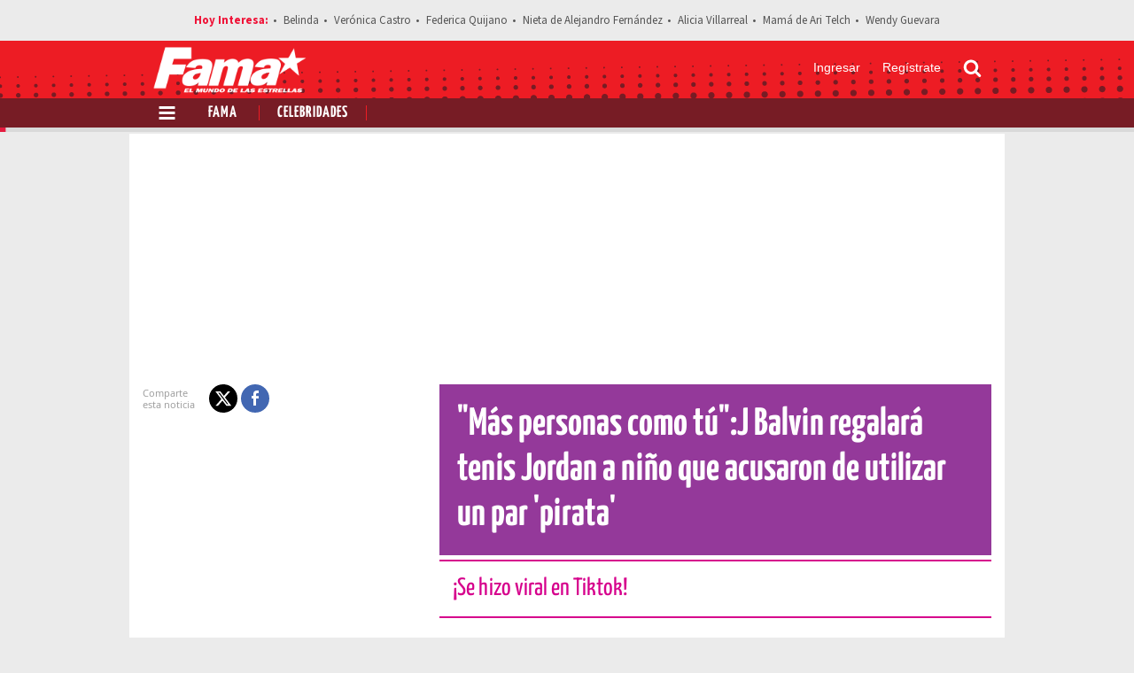

--- FILE ---
content_type: text/html; charset=utf-8
request_url: https://www.google.com/recaptcha/api2/aframe
body_size: 268
content:
<!DOCTYPE HTML><html><head><meta http-equiv="content-type" content="text/html; charset=UTF-8"></head><body><script nonce="qKvTpF5Ayn6znC7EklsTAQ">/** Anti-fraud and anti-abuse applications only. See google.com/recaptcha */ try{var clients={'sodar':'https://pagead2.googlesyndication.com/pagead/sodar?'};window.addEventListener("message",function(a){try{if(a.source===window.parent){var b=JSON.parse(a.data);var c=clients[b['id']];if(c){var d=document.createElement('img');d.src=c+b['params']+'&rc='+(localStorage.getItem("rc::a")?sessionStorage.getItem("rc::b"):"");window.document.body.appendChild(d);sessionStorage.setItem("rc::e",parseInt(sessionStorage.getItem("rc::e")||0)+1);localStorage.setItem("rc::h",'1768594334863');}}}catch(b){}});window.parent.postMessage("_grecaptcha_ready", "*");}catch(b){}</script></body></html>

--- FILE ---
content_type: text/css
request_url: https://www.revistafama.com/bundles/applicationcamusassets/scss/main/groups/nd/tags-detail/base.css?version=1768406044331
body_size: 119
content:
.tags-related{margin:25px 0 18px;font-size:16px;line-height:28px}.tags-related .tag,.tags-related .title{margin-right:15px}.tags-related .title{font-family:SourceSansPro-Regular;color:#e51b3f}.tags-related .tag{font-family:SourceSansPro-Bold;color:#000}

--- FILE ---
content_type: application/javascript; charset=utf-8
request_url: https://fundingchoicesmessages.google.com/f/AGSKWxVMMvlWrWlksKpesjz0vFG4Yw4cZTv4IuMTogxylaY5BdmQl2Vd0te7DJmJNcY2w2tj5G8w3GurmAa0O_zYcAPWu0pWpSRICj0cVlWNxx7Rk8JddW-KQiAEUcpkjWhZreXIUABr8zs-It7IsNRCl9LnVOCSkqSTrtVK9Lj_dNnF882w_Ui7-ud_ZuyS/_/plugins/ad./reklam./adjs__180x300_/randomad300x250nsfw.
body_size: -1291
content:
window['43739862-dd4a-49e1-9d3c-a86005812dfa'] = true;